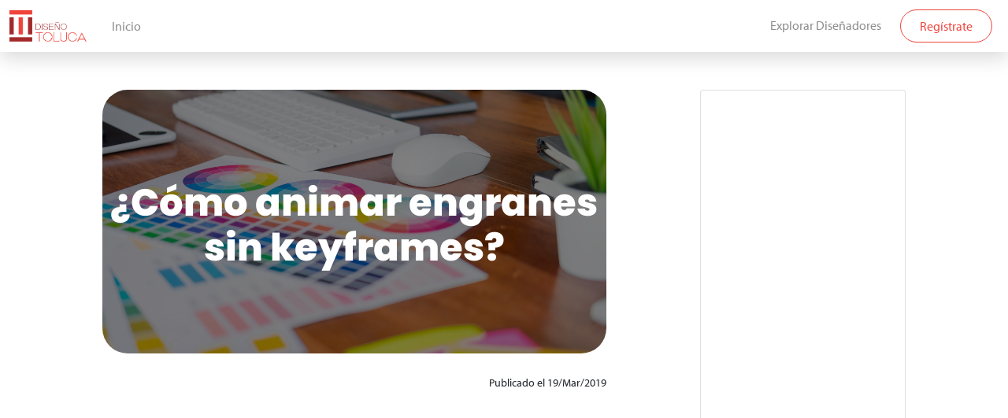

--- FILE ---
content_type: text/html; charset=UTF-8
request_url: https://blog.disenotoluca.com/como-animar-engranes-sin-keyframes/
body_size: 12764
content:
<!DOCTYPE html>
<html lang="es-MX">
<head>
    <meta charset="UTF-8">
    <meta name="viewport" content="width=device-width, initial-scale=1.0">
    <link rel="profile" href="https://gmpg.org/xfn/11">
    <meta http-equiv="X-UA-Compatible" content="ie=edge">
    <meta name="robots" content="index, follow">
    <meta name="googlebot" content="index, follow">
    <meta name="bingbot" content="index, follow">
    <meta name="resource-type" content="document" />
    <meta name="copyright" content="Copyright © 2026 Diseño Toluca">

    <!-- FAVICONS
    ================================================== -->
    <link rel="apple-touch-icon" sizes="180x180" href="https://blog.disenotoluca.com/wp-content/themes/diseno2022/favicons/apple-touch-icon.png">
    <link rel="icon" type="image/png" sizes="32x32" href="https://blog.disenotoluca.com/wp-content/themes/diseno2022/favicons/favicon-32x32.png">
    <link rel="icon" type="image/png" sizes="16x16" href="https://blog.disenotoluca.com/wp-content/themes/diseno2022/favicons/favicon-16x16.png">
    <link rel="manifest" href="https://blog.disenotoluca.com/wp-content/themes/diseno2022/favicons/site.webmanifest">
    <link rel="mask-icon" href="https://blog.disenotoluca.com/wp-content/themes/diseno2022/favicons/safari-pinned-tab.svg" color="#5bbad5">
    <meta name="msapplication-TileColor" content="#da532c">
    <meta name="theme-color" content="#ffffff">

    <!-- TAG MANAGER
    ================================================== -->
    <script>(function(w,d,s,l,i){w[l]=w[l]||[];w[l].push({'gtm.start':
    new Date().getTime(),event:'gtm.js'});var f=d.getElementsByTagName(s)[0],
    j=d.createElement(s),dl=l!='dataLayer'?'&l='+l:'';j.async=true;j.src=
    'https://www.googletagmanager.com/gtm.js?id='+i+dl;f.parentNode.insertBefore(j,f);
    })(window,document,'script','dataLayer','GTM-KCZ889H');</script>
    <script data-ad-client="ca-pub-4094375343425598" async src="https://pagead2.googlesyndication.com/pagead/js/adsbygoogle.js"></script>

    <!-- SITE TITLE
    ================================================== -->
    <title>¿Cómo animar engranes sin keyframes? - Dise&ntilde;adores de Toluca | Dise&ntilde;o Toluca | Diseño Toluca</title>

    <!-- SEO INFO
    ================================================== -->
    <meta name="description" content="">
    <meta name="keywords" content="diseño toluca">
    <meta name="author" content="Diseño Toluca">
    <link rel=“canonical” href=“https://blog.disenotoluca.com/como-animar-engranes-sin-keyframes/” />
    
    
    <meta name='robots' content='index, follow, max-image-preview:large, max-snippet:-1, max-video-preview:-1' />
	<style>img:is([sizes="auto" i], [sizes^="auto," i]) { contain-intrinsic-size: 3000px 1500px }</style>
	
	<!-- This site is optimized with the Yoast SEO plugin v19.8 - https://yoast.com/wordpress/plugins/seo/ -->
	<link rel="canonical" href="https://blog.disenotoluca.com/como-animar-engranes-sin-keyframes/" />
	<meta property="og:locale" content="es_MX" />
	<meta property="og:type" content="article" />
	<meta property="og:title" content="¿Cómo animar engranes sin keyframes? - Dise&ntilde;adores de Toluca | Dise&ntilde;o Toluca" />
	<meta property="og:description" content="1. Crear controlador Crea un null y agrega el efecto Slider control. Éste controlador definirá la velocidad final de la animación. 2. Bloquear panel de efectos De esta manera podremos editar éste efecto sin importar si seleccionamos otras capas. 3. Crear expresión de tiempo Alt + Click en el reloj de la propiedad de rotación …" />
	<meta property="og:url" content="https://blog.disenotoluca.com/como-animar-engranes-sin-keyframes/" />
	<meta property="og:site_name" content="Dise&ntilde;adores de Toluca | Dise&ntilde;o Toluca" />
	<meta property="article:published_time" content="2019-03-19T06:03:05+00:00" />
	<meta property="article:modified_time" content="2022-05-01T05:13:11+00:00" />
	<meta property="og:image" content="https://blog.disenotoluca.com/wp-content/uploads/engranes-sin-keys-thumb.jpg" />
	<meta property="og:image:width" content="500" />
	<meta property="og:image:height" content="500" />
	<meta property="og:image:type" content="image/jpeg" />
	<meta name="author" content="diseno-admin" />
	<meta name="twitter:card" content="summary_large_image" />
	<meta name="twitter:label1" content="Escrito por" />
	<meta name="twitter:data1" content="diseno-admin" />
	<meta name="twitter:label2" content="Tiempo de lectura" />
	<meta name="twitter:data2" content="1 minuto" />
	<script type="application/ld+json" class="yoast-schema-graph">{"@context":"https://schema.org","@graph":[{"@type":"WebPage","@id":"https://blog.disenotoluca.com/como-animar-engranes-sin-keyframes/","url":"https://blog.disenotoluca.com/como-animar-engranes-sin-keyframes/","name":"¿Cómo animar engranes sin keyframes? - Dise&ntilde;adores de Toluca | Dise&ntilde;o Toluca","isPartOf":{"@id":"https://blog.disenotoluca.com/#website"},"primaryImageOfPage":{"@id":"https://blog.disenotoluca.com/como-animar-engranes-sin-keyframes/#primaryimage"},"image":{"@id":"https://blog.disenotoluca.com/como-animar-engranes-sin-keyframes/#primaryimage"},"thumbnailUrl":"https://blog.disenotoluca.com/wp-content/uploads/engranes-sin-keys-thumb.jpg","datePublished":"2019-03-19T06:03:05+00:00","dateModified":"2022-05-01T05:13:11+00:00","author":{"@id":"https://blog.disenotoluca.com/#/schema/person/3e5f66c51fd6001fad356bf0318a9b02"},"breadcrumb":{"@id":"https://blog.disenotoluca.com/como-animar-engranes-sin-keyframes/#breadcrumb"},"inLanguage":"es-MX","potentialAction":[{"@type":"ReadAction","target":["https://blog.disenotoluca.com/como-animar-engranes-sin-keyframes/"]}]},{"@type":"ImageObject","inLanguage":"es-MX","@id":"https://blog.disenotoluca.com/como-animar-engranes-sin-keyframes/#primaryimage","url":"https://blog.disenotoluca.com/wp-content/uploads/engranes-sin-keys-thumb.jpg","contentUrl":"https://blog.disenotoluca.com/wp-content/uploads/engranes-sin-keys-thumb.jpg","width":500,"height":500},{"@type":"BreadcrumbList","@id":"https://blog.disenotoluca.com/como-animar-engranes-sin-keyframes/#breadcrumb","itemListElement":[{"@type":"ListItem","position":1,"name":"Home","item":"https://blog.disenotoluca.com/"},{"@type":"ListItem","position":2,"name":"¿Cómo animar engranes sin keyframes?"}]},{"@type":"WebSite","@id":"https://blog.disenotoluca.com/#website","url":"https://blog.disenotoluca.com/","name":"Dise&ntilde;adores de Toluca | Dise&ntilde;o Toluca","description":"Somos el portal de dise&ntilde;adores y creativos en distintas &aacute;reas que desean promover el gran talento que se encuentra en el Estado de M&eacute;xico.","potentialAction":[{"@type":"SearchAction","target":{"@type":"EntryPoint","urlTemplate":"https://blog.disenotoluca.com/?s={search_term_string}"},"query-input":"required name=search_term_string"}],"inLanguage":"es-MX"},{"@type":"Person","@id":"https://blog.disenotoluca.com/#/schema/person/3e5f66c51fd6001fad356bf0318a9b02","name":"diseno-admin","image":{"@type":"ImageObject","inLanguage":"es-MX","@id":"https://blog.disenotoluca.com/#/schema/person/image/","url":"https://secure.gravatar.com/avatar/0bb319caedaa45e87d4d8b7b73996f3bf580fb9c683ed488b69acdd2a8cc17a5?s=96&d=monsterid&r=g","contentUrl":"https://secure.gravatar.com/avatar/0bb319caedaa45e87d4d8b7b73996f3bf580fb9c683ed488b69acdd2a8cc17a5?s=96&d=monsterid&r=g","caption":"diseno-admin"},"url":"https://blog.disenotoluca.com/author/diseno-admin/"}]}</script>
	<!-- / Yoast SEO plugin. -->


<link rel="alternate" type="application/rss+xml" title="Dise&ntilde;adores de Toluca | Dise&ntilde;o Toluca &raquo; Feed" href="https://blog.disenotoluca.com/feed/" />
<link rel="alternate" type="application/rss+xml" title="Dise&ntilde;adores de Toluca | Dise&ntilde;o Toluca &raquo; RSS de los comentarios" href="https://blog.disenotoluca.com/comments/feed/" />
<link rel="alternate" type="application/rss+xml" title="Dise&ntilde;adores de Toluca | Dise&ntilde;o Toluca &raquo; ¿Cómo animar engranes sin keyframes? RSS de los comentarios" href="https://blog.disenotoluca.com/como-animar-engranes-sin-keyframes/feed/" />
<script type="text/javascript">
/* <![CDATA[ */
window._wpemojiSettings = {"baseUrl":"https:\/\/s.w.org\/images\/core\/emoji\/16.0.1\/72x72\/","ext":".png","svgUrl":"https:\/\/s.w.org\/images\/core\/emoji\/16.0.1\/svg\/","svgExt":".svg","source":{"concatemoji":"https:\/\/blog.disenotoluca.com\/wp-includes\/js\/wp-emoji-release.min.js?ver=6.8.3"}};
/*! This file is auto-generated */
!function(s,n){var o,i,e;function c(e){try{var t={supportTests:e,timestamp:(new Date).valueOf()};sessionStorage.setItem(o,JSON.stringify(t))}catch(e){}}function p(e,t,n){e.clearRect(0,0,e.canvas.width,e.canvas.height),e.fillText(t,0,0);var t=new Uint32Array(e.getImageData(0,0,e.canvas.width,e.canvas.height).data),a=(e.clearRect(0,0,e.canvas.width,e.canvas.height),e.fillText(n,0,0),new Uint32Array(e.getImageData(0,0,e.canvas.width,e.canvas.height).data));return t.every(function(e,t){return e===a[t]})}function u(e,t){e.clearRect(0,0,e.canvas.width,e.canvas.height),e.fillText(t,0,0);for(var n=e.getImageData(16,16,1,1),a=0;a<n.data.length;a++)if(0!==n.data[a])return!1;return!0}function f(e,t,n,a){switch(t){case"flag":return n(e,"\ud83c\udff3\ufe0f\u200d\u26a7\ufe0f","\ud83c\udff3\ufe0f\u200b\u26a7\ufe0f")?!1:!n(e,"\ud83c\udde8\ud83c\uddf6","\ud83c\udde8\u200b\ud83c\uddf6")&&!n(e,"\ud83c\udff4\udb40\udc67\udb40\udc62\udb40\udc65\udb40\udc6e\udb40\udc67\udb40\udc7f","\ud83c\udff4\u200b\udb40\udc67\u200b\udb40\udc62\u200b\udb40\udc65\u200b\udb40\udc6e\u200b\udb40\udc67\u200b\udb40\udc7f");case"emoji":return!a(e,"\ud83e\udedf")}return!1}function g(e,t,n,a){var r="undefined"!=typeof WorkerGlobalScope&&self instanceof WorkerGlobalScope?new OffscreenCanvas(300,150):s.createElement("canvas"),o=r.getContext("2d",{willReadFrequently:!0}),i=(o.textBaseline="top",o.font="600 32px Arial",{});return e.forEach(function(e){i[e]=t(o,e,n,a)}),i}function t(e){var t=s.createElement("script");t.src=e,t.defer=!0,s.head.appendChild(t)}"undefined"!=typeof Promise&&(o="wpEmojiSettingsSupports",i=["flag","emoji"],n.supports={everything:!0,everythingExceptFlag:!0},e=new Promise(function(e){s.addEventListener("DOMContentLoaded",e,{once:!0})}),new Promise(function(t){var n=function(){try{var e=JSON.parse(sessionStorage.getItem(o));if("object"==typeof e&&"number"==typeof e.timestamp&&(new Date).valueOf()<e.timestamp+604800&&"object"==typeof e.supportTests)return e.supportTests}catch(e){}return null}();if(!n){if("undefined"!=typeof Worker&&"undefined"!=typeof OffscreenCanvas&&"undefined"!=typeof URL&&URL.createObjectURL&&"undefined"!=typeof Blob)try{var e="postMessage("+g.toString()+"("+[JSON.stringify(i),f.toString(),p.toString(),u.toString()].join(",")+"));",a=new Blob([e],{type:"text/javascript"}),r=new Worker(URL.createObjectURL(a),{name:"wpTestEmojiSupports"});return void(r.onmessage=function(e){c(n=e.data),r.terminate(),t(n)})}catch(e){}c(n=g(i,f,p,u))}t(n)}).then(function(e){for(var t in e)n.supports[t]=e[t],n.supports.everything=n.supports.everything&&n.supports[t],"flag"!==t&&(n.supports.everythingExceptFlag=n.supports.everythingExceptFlag&&n.supports[t]);n.supports.everythingExceptFlag=n.supports.everythingExceptFlag&&!n.supports.flag,n.DOMReady=!1,n.readyCallback=function(){n.DOMReady=!0}}).then(function(){return e}).then(function(){var e;n.supports.everything||(n.readyCallback(),(e=n.source||{}).concatemoji?t(e.concatemoji):e.wpemoji&&e.twemoji&&(t(e.twemoji),t(e.wpemoji)))}))}((window,document),window._wpemojiSettings);
/* ]]> */
</script>
<style id='wp-emoji-styles-inline-css' type='text/css'>

	img.wp-smiley, img.emoji {
		display: inline !important;
		border: none !important;
		box-shadow: none !important;
		height: 1em !important;
		width: 1em !important;
		margin: 0 0.07em !important;
		vertical-align: -0.1em !important;
		background: none !important;
		padding: 0 !important;
	}
</style>
<link rel='stylesheet' id='wp-block-library-css' href='https://blog.disenotoluca.com/wp-includes/css/dist/block-library/style.min.css?ver=6.8.3' type='text/css' media='all' />
<style id='classic-theme-styles-inline-css' type='text/css'>
/*! This file is auto-generated */
.wp-block-button__link{color:#fff;background-color:#32373c;border-radius:9999px;box-shadow:none;text-decoration:none;padding:calc(.667em + 2px) calc(1.333em + 2px);font-size:1.125em}.wp-block-file__button{background:#32373c;color:#fff;text-decoration:none}
</style>
<style id='global-styles-inline-css' type='text/css'>
:root{--wp--preset--aspect-ratio--square: 1;--wp--preset--aspect-ratio--4-3: 4/3;--wp--preset--aspect-ratio--3-4: 3/4;--wp--preset--aspect-ratio--3-2: 3/2;--wp--preset--aspect-ratio--2-3: 2/3;--wp--preset--aspect-ratio--16-9: 16/9;--wp--preset--aspect-ratio--9-16: 9/16;--wp--preset--color--black: #000000;--wp--preset--color--cyan-bluish-gray: #abb8c3;--wp--preset--color--white: #ffffff;--wp--preset--color--pale-pink: #f78da7;--wp--preset--color--vivid-red: #cf2e2e;--wp--preset--color--luminous-vivid-orange: #ff6900;--wp--preset--color--luminous-vivid-amber: #fcb900;--wp--preset--color--light-green-cyan: #7bdcb5;--wp--preset--color--vivid-green-cyan: #00d084;--wp--preset--color--pale-cyan-blue: #8ed1fc;--wp--preset--color--vivid-cyan-blue: #0693e3;--wp--preset--color--vivid-purple: #9b51e0;--wp--preset--gradient--vivid-cyan-blue-to-vivid-purple: linear-gradient(135deg,rgba(6,147,227,1) 0%,rgb(155,81,224) 100%);--wp--preset--gradient--light-green-cyan-to-vivid-green-cyan: linear-gradient(135deg,rgb(122,220,180) 0%,rgb(0,208,130) 100%);--wp--preset--gradient--luminous-vivid-amber-to-luminous-vivid-orange: linear-gradient(135deg,rgba(252,185,0,1) 0%,rgba(255,105,0,1) 100%);--wp--preset--gradient--luminous-vivid-orange-to-vivid-red: linear-gradient(135deg,rgba(255,105,0,1) 0%,rgb(207,46,46) 100%);--wp--preset--gradient--very-light-gray-to-cyan-bluish-gray: linear-gradient(135deg,rgb(238,238,238) 0%,rgb(169,184,195) 100%);--wp--preset--gradient--cool-to-warm-spectrum: linear-gradient(135deg,rgb(74,234,220) 0%,rgb(151,120,209) 20%,rgb(207,42,186) 40%,rgb(238,44,130) 60%,rgb(251,105,98) 80%,rgb(254,248,76) 100%);--wp--preset--gradient--blush-light-purple: linear-gradient(135deg,rgb(255,206,236) 0%,rgb(152,150,240) 100%);--wp--preset--gradient--blush-bordeaux: linear-gradient(135deg,rgb(254,205,165) 0%,rgb(254,45,45) 50%,rgb(107,0,62) 100%);--wp--preset--gradient--luminous-dusk: linear-gradient(135deg,rgb(255,203,112) 0%,rgb(199,81,192) 50%,rgb(65,88,208) 100%);--wp--preset--gradient--pale-ocean: linear-gradient(135deg,rgb(255,245,203) 0%,rgb(182,227,212) 50%,rgb(51,167,181) 100%);--wp--preset--gradient--electric-grass: linear-gradient(135deg,rgb(202,248,128) 0%,rgb(113,206,126) 100%);--wp--preset--gradient--midnight: linear-gradient(135deg,rgb(2,3,129) 0%,rgb(40,116,252) 100%);--wp--preset--font-size--small: 13px;--wp--preset--font-size--medium: 20px;--wp--preset--font-size--large: 36px;--wp--preset--font-size--x-large: 42px;--wp--preset--spacing--20: 0.44rem;--wp--preset--spacing--30: 0.67rem;--wp--preset--spacing--40: 1rem;--wp--preset--spacing--50: 1.5rem;--wp--preset--spacing--60: 2.25rem;--wp--preset--spacing--70: 3.38rem;--wp--preset--spacing--80: 5.06rem;--wp--preset--shadow--natural: 6px 6px 9px rgba(0, 0, 0, 0.2);--wp--preset--shadow--deep: 12px 12px 50px rgba(0, 0, 0, 0.4);--wp--preset--shadow--sharp: 6px 6px 0px rgba(0, 0, 0, 0.2);--wp--preset--shadow--outlined: 6px 6px 0px -3px rgba(255, 255, 255, 1), 6px 6px rgba(0, 0, 0, 1);--wp--preset--shadow--crisp: 6px 6px 0px rgba(0, 0, 0, 1);}:where(.is-layout-flex){gap: 0.5em;}:where(.is-layout-grid){gap: 0.5em;}body .is-layout-flex{display: flex;}.is-layout-flex{flex-wrap: wrap;align-items: center;}.is-layout-flex > :is(*, div){margin: 0;}body .is-layout-grid{display: grid;}.is-layout-grid > :is(*, div){margin: 0;}:where(.wp-block-columns.is-layout-flex){gap: 2em;}:where(.wp-block-columns.is-layout-grid){gap: 2em;}:where(.wp-block-post-template.is-layout-flex){gap: 1.25em;}:where(.wp-block-post-template.is-layout-grid){gap: 1.25em;}.has-black-color{color: var(--wp--preset--color--black) !important;}.has-cyan-bluish-gray-color{color: var(--wp--preset--color--cyan-bluish-gray) !important;}.has-white-color{color: var(--wp--preset--color--white) !important;}.has-pale-pink-color{color: var(--wp--preset--color--pale-pink) !important;}.has-vivid-red-color{color: var(--wp--preset--color--vivid-red) !important;}.has-luminous-vivid-orange-color{color: var(--wp--preset--color--luminous-vivid-orange) !important;}.has-luminous-vivid-amber-color{color: var(--wp--preset--color--luminous-vivid-amber) !important;}.has-light-green-cyan-color{color: var(--wp--preset--color--light-green-cyan) !important;}.has-vivid-green-cyan-color{color: var(--wp--preset--color--vivid-green-cyan) !important;}.has-pale-cyan-blue-color{color: var(--wp--preset--color--pale-cyan-blue) !important;}.has-vivid-cyan-blue-color{color: var(--wp--preset--color--vivid-cyan-blue) !important;}.has-vivid-purple-color{color: var(--wp--preset--color--vivid-purple) !important;}.has-black-background-color{background-color: var(--wp--preset--color--black) !important;}.has-cyan-bluish-gray-background-color{background-color: var(--wp--preset--color--cyan-bluish-gray) !important;}.has-white-background-color{background-color: var(--wp--preset--color--white) !important;}.has-pale-pink-background-color{background-color: var(--wp--preset--color--pale-pink) !important;}.has-vivid-red-background-color{background-color: var(--wp--preset--color--vivid-red) !important;}.has-luminous-vivid-orange-background-color{background-color: var(--wp--preset--color--luminous-vivid-orange) !important;}.has-luminous-vivid-amber-background-color{background-color: var(--wp--preset--color--luminous-vivid-amber) !important;}.has-light-green-cyan-background-color{background-color: var(--wp--preset--color--light-green-cyan) !important;}.has-vivid-green-cyan-background-color{background-color: var(--wp--preset--color--vivid-green-cyan) !important;}.has-pale-cyan-blue-background-color{background-color: var(--wp--preset--color--pale-cyan-blue) !important;}.has-vivid-cyan-blue-background-color{background-color: var(--wp--preset--color--vivid-cyan-blue) !important;}.has-vivid-purple-background-color{background-color: var(--wp--preset--color--vivid-purple) !important;}.has-black-border-color{border-color: var(--wp--preset--color--black) !important;}.has-cyan-bluish-gray-border-color{border-color: var(--wp--preset--color--cyan-bluish-gray) !important;}.has-white-border-color{border-color: var(--wp--preset--color--white) !important;}.has-pale-pink-border-color{border-color: var(--wp--preset--color--pale-pink) !important;}.has-vivid-red-border-color{border-color: var(--wp--preset--color--vivid-red) !important;}.has-luminous-vivid-orange-border-color{border-color: var(--wp--preset--color--luminous-vivid-orange) !important;}.has-luminous-vivid-amber-border-color{border-color: var(--wp--preset--color--luminous-vivid-amber) !important;}.has-light-green-cyan-border-color{border-color: var(--wp--preset--color--light-green-cyan) !important;}.has-vivid-green-cyan-border-color{border-color: var(--wp--preset--color--vivid-green-cyan) !important;}.has-pale-cyan-blue-border-color{border-color: var(--wp--preset--color--pale-cyan-blue) !important;}.has-vivid-cyan-blue-border-color{border-color: var(--wp--preset--color--vivid-cyan-blue) !important;}.has-vivid-purple-border-color{border-color: var(--wp--preset--color--vivid-purple) !important;}.has-vivid-cyan-blue-to-vivid-purple-gradient-background{background: var(--wp--preset--gradient--vivid-cyan-blue-to-vivid-purple) !important;}.has-light-green-cyan-to-vivid-green-cyan-gradient-background{background: var(--wp--preset--gradient--light-green-cyan-to-vivid-green-cyan) !important;}.has-luminous-vivid-amber-to-luminous-vivid-orange-gradient-background{background: var(--wp--preset--gradient--luminous-vivid-amber-to-luminous-vivid-orange) !important;}.has-luminous-vivid-orange-to-vivid-red-gradient-background{background: var(--wp--preset--gradient--luminous-vivid-orange-to-vivid-red) !important;}.has-very-light-gray-to-cyan-bluish-gray-gradient-background{background: var(--wp--preset--gradient--very-light-gray-to-cyan-bluish-gray) !important;}.has-cool-to-warm-spectrum-gradient-background{background: var(--wp--preset--gradient--cool-to-warm-spectrum) !important;}.has-blush-light-purple-gradient-background{background: var(--wp--preset--gradient--blush-light-purple) !important;}.has-blush-bordeaux-gradient-background{background: var(--wp--preset--gradient--blush-bordeaux) !important;}.has-luminous-dusk-gradient-background{background: var(--wp--preset--gradient--luminous-dusk) !important;}.has-pale-ocean-gradient-background{background: var(--wp--preset--gradient--pale-ocean) !important;}.has-electric-grass-gradient-background{background: var(--wp--preset--gradient--electric-grass) !important;}.has-midnight-gradient-background{background: var(--wp--preset--gradient--midnight) !important;}.has-small-font-size{font-size: var(--wp--preset--font-size--small) !important;}.has-medium-font-size{font-size: var(--wp--preset--font-size--medium) !important;}.has-large-font-size{font-size: var(--wp--preset--font-size--large) !important;}.has-x-large-font-size{font-size: var(--wp--preset--font-size--x-large) !important;}
:where(.wp-block-post-template.is-layout-flex){gap: 1.25em;}:where(.wp-block-post-template.is-layout-grid){gap: 1.25em;}
:where(.wp-block-columns.is-layout-flex){gap: 2em;}:where(.wp-block-columns.is-layout-grid){gap: 2em;}
:root :where(.wp-block-pullquote){font-size: 1.5em;line-height: 1.6;}
</style>
<link rel='stylesheet' id='disenoToluca-style-css' href='https://blog.disenotoluca.com/wp-content/themes/diseno2022/style.css?ver=6.8.3' type='text/css' media='all' />
<link rel='stylesheet' id='slb_core-css' href='https://blog.disenotoluca.com/wp-content/plugins/simple-lightbox/client/css/app.css?ver=2.9.3' type='text/css' media='all' />
<script type="text/javascript" src="https://blog.disenotoluca.com/wp-content/themes/diseno2022/node_modules/jquery/dist/jquery-3.6.0.min.js?ver=6.8.3" id="disenoToluca-jquery-js"></script>
<script type="text/javascript" src="https://blog.disenotoluca.com/wp-content/themes/diseno2022/disenoToluca.js?ver=1" id="disenoToluca-scripts-js"></script>
<script type="text/javascript" src="https://blog.disenotoluca.com/wp-content/themes/diseno2022/node_modules/bootstrap-5.1.0/dist/js/bootstrap.bundle.min.js?ver=1" id="disenoToluca-bootstrap-js"></script>
<link rel="https://api.w.org/" href="https://blog.disenotoluca.com/wp-json/" /><link rel="alternate" title="JSON" type="application/json" href="https://blog.disenotoluca.com/wp-json/wp/v2/posts/335" /><link rel="EditURI" type="application/rsd+xml" title="RSD" href="https://blog.disenotoluca.com/xmlrpc.php?rsd" />
<meta name="generator" content="WordPress 6.8.3" />
<link rel='shortlink' href='https://blog.disenotoluca.com/?p=335' />
<link rel="alternate" title="oEmbed (JSON)" type="application/json+oembed" href="https://blog.disenotoluca.com/wp-json/oembed/1.0/embed?url=https%3A%2F%2Fblog.disenotoluca.com%2Fcomo-animar-engranes-sin-keyframes%2F" />
<link rel="alternate" title="oEmbed (XML)" type="text/xml+oembed" href="https://blog.disenotoluca.com/wp-json/oembed/1.0/embed?url=https%3A%2F%2Fblog.disenotoluca.com%2Fcomo-animar-engranes-sin-keyframes%2F&#038;format=xml" />
<script type="text/javascript">var ajaxurl = "https://blog.disenotoluca.com/wp-admin/admin-ajax.php";</script><link rel="icon" href="https://blog.disenotoluca.com/wp-content/uploads/diseno-toluca-profile-150x150.jpg" sizes="32x32" />
<link rel="icon" href="https://blog.disenotoluca.com/wp-content/uploads/diseno-toluca-profile-300x300.jpg" sizes="192x192" />
<link rel="apple-touch-icon" href="https://blog.disenotoluca.com/wp-content/uploads/diseno-toluca-profile-300x300.jpg" />
<meta name="msapplication-TileImage" content="https://blog.disenotoluca.com/wp-content/uploads/diseno-toluca-profile-300x300.jpg" />

<!-- START - Open Graph and Twitter Card Tags 3.3.0 -->
 <!-- Facebook Open Graph -->
  <meta property="og:locale" content="es_MX"/>
  <meta property="og:site_name" content="Dise&ntilde;adores de Toluca | Dise&ntilde;o Toluca"/>
  <meta property="og:title" content="¿Cómo animar engranes sin keyframes? - Dise&ntilde;adores de Toluca | Dise&ntilde;o Toluca"/>
  <meta property="og:url" content="https://blog.disenotoluca.com/como-animar-engranes-sin-keyframes/"/>
  <meta property="og:type" content="article"/>
  <meta property="og:description" content="https://www.youtube.com/watch?v=Vzoj3gGGcLA 1. Crear controlador Crea un null y agrega el efecto Slider control. Éste controlador definirá la velocidad final de la animación. 2. Bloquear panel de efectos De esta manera podremos editar éste efecto sin importar si seleccionamos otras capa"/>
  <meta property="og:image" content="https://blog.disenotoluca.com/wp-content/uploads/engranes-sin-keys-thumb.jpg"/>
  <meta property="og:image:url" content="https://blog.disenotoluca.com/wp-content/uploads/engranes-sin-keys-thumb.jpg"/>
  <meta property="og:image:secure_url" content="https://blog.disenotoluca.com/wp-content/uploads/engranes-sin-keys-thumb.jpg"/>
  <meta property="article:published_time" content="2019-03-19T12:03:05-06:00"/>
  <meta property="article:modified_time" content="2022-05-01T00:13:11-05:00" />
  <meta property="og:updated_time" content="2022-05-01T00:13:11-05:00" />
  <meta property="article:section" content="Animación y Video"/>
 <!-- Google+ / Schema.org -->
  <meta itemprop="name" content="¿Cómo animar engranes sin keyframes? - Dise&ntilde;adores de Toluca | Dise&ntilde;o Toluca"/>
  <meta itemprop="headline" content="¿Cómo animar engranes sin keyframes? - Dise&ntilde;adores de Toluca | Dise&ntilde;o Toluca"/>
  <meta itemprop="description" content="https://www.youtube.com/watch?v=Vzoj3gGGcLA 1. Crear controlador Crea un null y agrega el efecto Slider control. Éste controlador definirá la velocidad final de la animación. 2. Bloquear panel de efectos De esta manera podremos editar éste efecto sin importar si seleccionamos otras capa"/>
  <meta itemprop="image" content="https://blog.disenotoluca.com/wp-content/uploads/engranes-sin-keys-thumb.jpg"/>
  <meta itemprop="datePublished" content="2019-03-19"/>
  <meta itemprop="dateModified" content="2022-05-01T00:13:11-05:00" />
  <meta itemprop="author" content="diseno-admin"/>
  <!--<meta itemprop="publisher" content="Dise&ntilde;adores de Toluca | Dise&ntilde;o Toluca"/>--> <!-- To solve: The attribute publisher.itemtype has an invalid value -->
 <!-- Twitter Cards -->
  <meta name="twitter:title" content="¿Cómo animar engranes sin keyframes? - Dise&ntilde;adores de Toluca | Dise&ntilde;o Toluca"/>
  <meta name="twitter:url" content="https://blog.disenotoluca.com/como-animar-engranes-sin-keyframes/"/>
  <meta name="twitter:description" content="https://www.youtube.com/watch?v=Vzoj3gGGcLA 1. Crear controlador Crea un null y agrega el efecto Slider control. Éste controlador definirá la velocidad final de la animación. 2. Bloquear panel de efectos De esta manera podremos editar éste efecto sin importar si seleccionamos otras capa"/>
  <meta name="twitter:image" content="https://blog.disenotoluca.com/wp-content/uploads/engranes-sin-keys-thumb.jpg"/>
  <meta name="twitter:card" content="summary_large_image"/>
 <!-- SEO -->
 <!-- Misc. tags -->
 <!-- is_singular | yoast_seo -->
<!-- END - Open Graph and Twitter Card Tags 3.3.0 -->
	
</head>
<body class="wp-singular post-template-default single single-post postid-335 single-format-standard wp-embed-responsive wp-theme-diseno2022">
<noscript><iframe src="https://www.googletagmanager.com/ns.html?id=GTM-KCZ889H" height="0" width="0" style="display:none;visibility:hidden"></iframe></noscript>

<!-- NAVBAR
================================================== -->
<nav class="navbar navbar-expand-lg navbar-light bg-light">
    <div class="container-fluid">
    <a class="navbar-brand" href="https://blog.disenotoluca.com" title="diseno-toluca">
        <img src="https://blog.disenotoluca.com/wp-content/uploads/diseno-toluca-logo_l2cnyJpbd.png" alt="diseno-toluca-logo" class="img fluid">
    </a>
    <button class="navbar-toggler" type="button" data-bs-toggle="collapse" data-bs-target="#navbarSupportedContent" aria-controls="navbarSupportedContent" aria-expanded="false" aria-label="Toggle navigation">
        <span class="navbar-toggler-icon"></span>
    </button>
    <div class="collapse navbar-collapse" id="navbarSupportedContent">
        <ul class="navbar-nav me-auto mb-2 mb-lg-0">
            <li class="nav-item">
                <a class="nav-link" aria-current="page" href="https://blog.disenotoluca.com">Inicio</a>
            </li>
            <!-- <li class="nav-item">
                <a class="nav-link" href="#">Link</a>
            </li> -->
            <!-- <li class="nav-item dropdown">
                <a class="nav-link dropdown-toggle" href="#" id="navbarDropdown" role="button" data-bs-toggle="dropdown" aria-expanded="false">
                Categorías
                </a>
                <ul class="dropdown-menu" aria-labelledby="navbarDropdown">
                <li><a class="dropdown-item" href="#">Action</a></li>
                <li><a class="dropdown-item" href="#">Another action</a></li>
                <li><hr class="dropdown-divider"></li>
                <li><a class="dropdown-item" href="#">Something else here</a></li>
                </ul>
            </li> -->
        </ul>
        
        
        
        <ul class="navbar-nav ms-auto mb-2 mb-lg-0">
            <li class="nav-item">
                <a class="nav-link" aria-current="page" href="#">Explorar Diseñadores</a>
            </li>
            <li class="nav-item">
                <a class="nav-link btn-link px-4" aria-current="page" href="#">Regístrate</a>
            </li>
        </ul>
    
        
        <!-- <form class="d-flex">
        <input class="form-control me-2" type="search" placeholder="Search" aria-label="Search">
        <button class="btn btn-outline-success" type="submit">Search</button>
        </form> -->
    </div>
    </div>
</nav>


<main>
<article>
<!-- BLOG ARTICLE
================================================== -->
<section class="my-5 pb-3 blog-article">
    <div class="container mb-5">
        <div class="row justify-content-around">
            <div class="col-12 col-md-8 col-lg-7">
                <header class="px-3 px-md-0">
    <!-- <img src="https://blog.disenotoluca.com/wp-content/uploads/engranes-sin-keys-thumb.jpg" alt="¿Cómo animar engranes sin keyframes?" class="img-fluid w-100"> -->
    <img src="https://blog.disenotoluca.com/wp-content/uploads/diseno-toluca-cover_g-UMGZ811.jpg" alt="blog-diseño-grafico" class="img-fluid w-100">
    <h1>¿Cómo animar engranes sin keyframes?</h1>
    <p class="text-end mt-4"><small>Publicado el 19/Mar/2019</small></p>
</header>

<div class="row mb-5">
    <div class="col">
        <script async src="https://pagead2.googlesyndication.com/pagead/js/adsbygoogle.js?client=ca-pub-4094375343425598" crossorigin="anonymous"></script>
        <!-- DT - Top Banner -->
        <ins class="adsbygoogle"
            style="display:block"
            data-ad-client="ca-pub-4094375343425598"
            data-ad-slot="4384915024"
            data-ad-format="auto"
            data-full-width-responsive="true"></ins>
        <script>
            (adsbygoogle = window.adsbygoogle || []).push({});
        </script>
    </div>
</div>
                
<figure class="wp-block-embed is-type-video is-provider-youtube wp-block-embed-youtube wp-embed-aspect-16-9 wp-has-aspect-ratio"><div class="wp-block-embed__wrapper">
<iframe title="¿Cómo animar engranes sin keyframes? | After Effects" width="1140" height="641" src="https://www.youtube.com/embed/Vzoj3gGGcLA?feature=oembed" frameborder="0" allow="accelerometer; autoplay; clipboard-write; encrypted-media; gyroscope; picture-in-picture" allowfullscreen></iframe>
</div></figure>



<h5 class="orange-text">1. Crear controlador</h5>



<p>Crea un null y agrega el efecto <strong>Slider control.</strong> Éste controlador definirá la velocidad final de la animación.</p>



<h5 class="orange-text">2. Bloquear panel de efectos</h5>



<p>De esta manera podremos editar éste efecto sin importar si seleccionamos otras capas.</p>



<h5 class="orange-text">3. Crear expresión de tiempo</h5>



<p><strong>Alt + Click</strong> en el reloj de la propiedad de rotación para crear una expresión. Después escribimos <strong>time*</strong> y vinculamos el valor de esta expresión con el controlador que habíamos creado previamente.</p>



<h5 class="orange-text">4. Vincular rotación entre engranes</h5>



<p>Vinculamos la rotación del segundo engrane con el primero. Nos aseguramos de escribir al final de la expresión <strong>*-1</strong> para obtener la rotación en dirección contraria.</p>



<h5 class="orange-text">5. Agregar diferencia de rotación</h5>



<p>Colocamos toda la expresión dentro de paréntesis y colocamos al final el valor inicial de la rotación del segundo engrane. En éste caso es <strong>-20.</strong></p>



<h5 class="orange-text">6. Ajustar velocidad</h5>



<p>Modificamos el valor de nuestro controlador para definir la velocidad de nuestros engranes. Entre más grande sea éste número, más rápido girarán los engranes.</p>

                <div class="row">
                    <div class="col">
                        <script async src="https://pagead2.googlesyndication.com/pagead/js/adsbygoogle.js?client=ca-pub-4094375343425598" crossorigin="anonymous"></script>
                        <!-- DT - After content -->
                        <ins class="adsbygoogle"
                            style="display:block"
                            data-ad-client="ca-pub-4094375343425598"
                            data-ad-slot="9507225672"
                            data-ad-format="auto"
                            data-full-width-responsive="true"></ins>
                        <script>
                            (adsbygoogle = window.adsbygoogle || []).push({});
                        </script>
                    </div>
                </div>
            </div>

            <div class="col-12 col-md-3">
                <!-- SIDEBAR
                ================================================== -->
                
<aside class="mt-5 mt-md-0 sticky-top">

    <div id="block-8" class="card sidebar mb-5 widgetSidebar widget_block"><div class="card-body">
<div class="wp-block-group"><div class="wp-block-group__inner-container is-layout-flow wp-block-group-is-layout-flow">
<script async src="https://pagead2.googlesyndication.com/pagead/js/adsbygoogle.js?client=ca-pub-4094375343425598"
     crossorigin="anonymous"></script>
<!-- DT - Sidebar 1 -->
<ins class="adsbygoogle"
     style="display:block"
     data-ad-client="ca-pub-4094375343425598"
     data-ad-slot="2011879038"
     data-ad-format="auto"
     data-full-width-responsive="true"></ins>
<script>
     (adsbygoogle = window.adsbygoogle || []).push({});
</script>
</div></div>
</div></div><div id="block-7" class="card sidebar mb-5 widgetSidebar widget_block"><div class="card-body">
<div class="wp-block-group"><div class="wp-block-group__inner-container is-layout-flow wp-block-group-is-layout-flow">
<h6 class="wp-block-heading">Suscríbete a nuestro canal de YouTube</h6>



<p><script src="https://apis.google.com/js/platform.js"></script></p>
<div class="g-ytsubscribe" data-channelid="UCfVUuC3VTLYrWgVowyEbgAQ" data-layout="full" data-count="default"></div>
</div></div>
</div></div><div id="block-4" class="card sidebar mb-5 widgetSidebar widget_block"><div class="card-body">
<div class="wp-block-group"><div class="wp-block-group__inner-container is-layout-flow wp-block-group-is-layout-flow">
<h6 class="wp-block-heading">Artículos Recientes</h6>


<ul class="wp-block-latest-posts__list wp-block-latest-posts"><li><div class="wp-block-latest-posts__featured-image alignleft"><a href="https://blog.disenotoluca.com/importar-vectores-desde-illustrator-a-after-effects/" aria-label="Importar vectores desde Illustrator a After Effects"><img decoding="async" width="150" height="150" src="https://blog.disenotoluca.com/wp-content/uploads/studio-e18251662866ef91600b45a48b93358b-u8ywqbd9-150x150.jpg" class="attachment-thumbnail size-thumbnail wp-post-image" alt="importar-vectores-illustrator-a-after-effects" style="max-width:75px;max-height:75px;" srcset="https://blog.disenotoluca.com/wp-content/uploads/studio-e18251662866ef91600b45a48b93358b-u8ywqbd9-150x150.jpg 150w, https://blog.disenotoluca.com/wp-content/uploads/studio-e18251662866ef91600b45a48b93358b-u8ywqbd9-300x300.jpg 300w, https://blog.disenotoluca.com/wp-content/uploads/studio-e18251662866ef91600b45a48b93358b-u8ywqbd9-1024x1024.jpg 1024w, https://blog.disenotoluca.com/wp-content/uploads/studio-e18251662866ef91600b45a48b93358b-u8ywqbd9-768x768.jpg 768w, https://blog.disenotoluca.com/wp-content/uploads/studio-e18251662866ef91600b45a48b93358b-u8ywqbd9.jpg 1200w" sizes="(max-width: 150px) 100vw, 150px" /></a></div><a class="wp-block-latest-posts__post-title" href="https://blog.disenotoluca.com/importar-vectores-desde-illustrator-a-after-effects/">Importar vectores desde Illustrator a After Effects</a></li>
<li><div class="wp-block-latest-posts__featured-image alignleft"><a href="https://blog.disenotoluca.com/comando-repetir-accion-truco-de-illustrator/" aria-label="Comando Repetir Acción | Truco de Illustrator"><img decoding="async" width="150" height="150" src="https://blog.disenotoluca.com/wp-content/uploads/repetir-accion-instagram-150x150.jpg" class="attachment-thumbnail size-thumbnail wp-post-image" alt="repetir-accion-illustrator" style="max-width:75px;max-height:75px;" srcset="https://blog.disenotoluca.com/wp-content/uploads/repetir-accion-instagram-150x150.jpg 150w, https://blog.disenotoluca.com/wp-content/uploads/repetir-accion-instagram-300x300.jpg 300w, https://blog.disenotoluca.com/wp-content/uploads/repetir-accion-instagram-1024x1024.jpg 1024w, https://blog.disenotoluca.com/wp-content/uploads/repetir-accion-instagram-768x768.jpg 768w, https://blog.disenotoluca.com/wp-content/uploads/repetir-accion-instagram.jpg 1200w" sizes="(max-width: 150px) 100vw, 150px" /></a></div><a class="wp-block-latest-posts__post-title" href="https://blog.disenotoluca.com/comando-repetir-accion-truco-de-illustrator/">Comando Repetir Acción | Truco de Illustrator</a></li>
<li><div class="wp-block-latest-posts__featured-image alignleft"><a href="https://blog.disenotoluca.com/como-poner-texto-en-un-circulo-en-illustrator/" aria-label="Cómo poner texto en un círculo en Illustrator"><img loading="lazy" decoding="async" width="150" height="150" src="https://blog.disenotoluca.com/wp-content/uploads/texto-circulo-ai-instagram-150x150.jpg" class="attachment-thumbnail size-thumbnail wp-post-image" alt="poner-texto-en-circulo" style="max-width:75px;max-height:75px;" srcset="https://blog.disenotoluca.com/wp-content/uploads/texto-circulo-ai-instagram-150x150.jpg 150w, https://blog.disenotoluca.com/wp-content/uploads/texto-circulo-ai-instagram-300x300.jpg 300w, https://blog.disenotoluca.com/wp-content/uploads/texto-circulo-ai-instagram-1024x1024.jpg 1024w, https://blog.disenotoluca.com/wp-content/uploads/texto-circulo-ai-instagram-768x768.jpg 768w, https://blog.disenotoluca.com/wp-content/uploads/texto-circulo-ai-instagram.jpg 1200w" sizes="auto, (max-width: 150px) 100vw, 150px" /></a></div><a class="wp-block-latest-posts__post-title" href="https://blog.disenotoluca.com/como-poner-texto-en-un-circulo-en-illustrator/">Cómo poner texto en un círculo en Illustrator</a></li>
<li><div class="wp-block-latest-posts__featured-image alignleft"><a href="https://blog.disenotoluca.com/exportar-gifs-en-after-effects-con-fondo-transparente/" aria-label="Exportar GIFs en After Effects con fondo transparente"><img loading="lazy" decoding="async" width="150" height="150" src="https://blog.disenotoluca.com/wp-content/uploads/gif-ae-instagram-150x150.jpeg" class="attachment-thumbnail size-thumbnail wp-post-image" alt="exportar-gif-after-effects" style="max-width:75px;max-height:75px;" srcset="https://blog.disenotoluca.com/wp-content/uploads/gif-ae-instagram-150x150.jpeg 150w, https://blog.disenotoluca.com/wp-content/uploads/gif-ae-instagram-300x300.jpeg 300w, https://blog.disenotoluca.com/wp-content/uploads/gif-ae-instagram-1024x1024.jpeg 1024w, https://blog.disenotoluca.com/wp-content/uploads/gif-ae-instagram-768x768.jpeg 768w, https://blog.disenotoluca.com/wp-content/uploads/gif-ae-instagram.jpeg 1200w" sizes="auto, (max-width: 150px) 100vw, 150px" /></a></div><a class="wp-block-latest-posts__post-title" href="https://blog.disenotoluca.com/exportar-gifs-en-after-effects-con-fondo-transparente/">Exportar GIFs en After Effects con fondo transparente</a></li>
</ul></div></div>
</div></div><div id="block-5" class="card sidebar mb-5 widgetSidebar widget_block"><div class="card-body">
<div class="wp-block-group"><div class="wp-block-group__inner-container is-layout-flow wp-block-group-is-layout-flow">
<h6 class="wp-block-heading">Tutoriales por Categorías</h6>


<ul class="wp-block-categories-list wp-block-categories">	<li class="cat-item cat-item-2"><a href="https://blog.disenotoluca.com/categoria/animacion-video/">Animación y Video</a> (6)
</li>
	<li class="cat-item cat-item-24"><a href="https://blog.disenotoluca.com/categoria/desarrollo-de-marca/">Desarrollo de marca</a> (6)
</li>
	<li class="cat-item cat-item-4"><a href="https://blog.disenotoluca.com/categoria/diseno-editorial/">Diseño Editorial</a> (1)
</li>
	<li class="cat-item cat-item-5"><a href="https://blog.disenotoluca.com/categoria/diseno-web/">Diseño Web</a> (1)
</li>
	<li class="cat-item cat-item-6"><a href="https://blog.disenotoluca.com/categoria/fotografia/">Fotografía</a> (5)
</li>
	<li class="cat-item cat-item-7"><a href="https://blog.disenotoluca.com/categoria/identidad-corporativa/">Identidad Corporativa</a> (6)
</li>
	<li class="cat-item cat-item-8"><a href="https://blog.disenotoluca.com/categoria/ilustracion/">Ilustración</a> (10)
</li>
	<li class="cat-item cat-item-9"><a href="https://blog.disenotoluca.com/categoria/impresion/">Impresión</a> (2)
</li>
	<li class="cat-item cat-item-23"><a href="https://blog.disenotoluca.com/categoria/redes-sociales/">Redes Sociales</a> (3)
</li>
</ul></div></div>
</div></div><div id="block-6" class="card sidebar mb-5 widgetSidebar widget_block"><div class="card-body">
<div class="wp-block-group"><div class="wp-block-group__inner-container is-layout-flow wp-block-group-is-layout-flow">
<h6 class="wp-block-heading">Tutoriales por Programas</h6>


<p class="wp-block-tag-cloud"><a href="https://blog.disenotoluca.com/programas/adobe-color/" class="tag-cloud-link tag-link-15 tag-link-position-1" style="font-size: 8pt;" aria-label="Adobe Color (1 elemento)">Adobe Color</a>
<a href="https://blog.disenotoluca.com/programas/after-effects/" class="tag-cloud-link tag-link-14 tag-link-position-2" style="font-size: 15.636363636364pt;" aria-label="After Effects (5 elementos)">After Effects</a>
<a href="https://blog.disenotoluca.com/programas/illustrator/" class="tag-cloud-link tag-link-20 tag-link-position-3" style="font-size: 22pt;" aria-label="Illustrator (14 elementos)">Illustrator</a>
<a href="https://blog.disenotoluca.com/programas/lightroom/" class="tag-cloud-link tag-link-26 tag-link-position-4" style="font-size: 10.863636363636pt;" aria-label="lightroom (2 elementos)">lightroom</a>
<a href="https://blog.disenotoluca.com/programas/photoshop/" class="tag-cloud-link tag-link-17 tag-link-position-5" style="font-size: 18.340909090909pt;" aria-label="Photoshop (8 elementos)">Photoshop</a>
<a href="https://blog.disenotoluca.com/programas/premiere/" class="tag-cloud-link tag-link-27 tag-link-position-6" style="font-size: 8pt;" aria-label="Premiere (1 elemento)">Premiere</a>
<a href="https://blog.disenotoluca.com/programas/visual-studio/" class="tag-cloud-link tag-link-22 tag-link-position-7" style="font-size: 8pt;" aria-label="Visual Studio (1 elemento)">Visual Studio</a></p></div></div>
</div></div><div id="block-9" class="card sidebar mb-5 widgetSidebar widget_block"><div class="card-body">
<div class="wp-block-group"><div class="wp-block-group__inner-container is-layout-flow wp-block-group-is-layout-flow">
<script async src="https://pagead2.googlesyndication.com/pagead/js/adsbygoogle.js?client=ca-pub-4094375343425598"
     crossorigin="anonymous"></script>
<!-- DT - Sidebar 2 -->
<ins class="adsbygoogle"
     style="display:block"
     data-ad-client="ca-pub-4094375343425598"
     data-ad-slot="8843034789"
     data-ad-format="auto"
     data-full-width-responsive="true"></ins>
<script>
     (adsbygoogle = window.adsbygoogle || []).push({});
</script>
</div></div>
</div></div> 

<!-- <div class="card sidebar mb-5">
    <div class="card-body">
        <p class="mt-3 mb-2">
            <span class="orange-dark-text">Categorías:</span><br>
            <i class="fas fa-list-ul mr-1"></i> <a href="https://blog.disenotoluca.com/categoria/animacion-video/" rel="category tag">Animación y Video</a>        </p>

        <p class="mt-3 mb-2">
            <span class="orange-dark-text">Programas utilizados:</span><br>
            <i class="fas fa-desktop mr-1"></i> <a href="https://blog.disenotoluca.com/programas/after-effects/" rel="tag">After Effects</a>        </p>
        
                    <p class="mb-2">
                <span class="orange-dark-text">Plugins:</span><br>
                <i class="fas fa-plug mr-1"></i>
                <a href="https://www.videocopilot.net/tutorials/fx_console_plugin/" target="_blank">Video Copilot FX Console</a>
            </p>
        
                    <p class="mb-2">
                <span class="orange-dark-text">Archivos descargables:</span><br>
                <i class="far fa-file-archive mr-1"></i>
                            </p>
            </div>
</div>

<div class="card sidebar mb-5">
    <div class="card-body">
        <h6 class="card-title orange-text">Cursos y Talleres</h6>
                            <p>Sorry, no posts matched your criteria.</p>
                    </div>
</div> -->

<!-- DT - Sidebar 2 -->
<!-- <div class="card sidebar mb-5">
    <div class="card-body">
        <script async src="https://pagead2.googlesyndication.com/pagead/js/adsbygoogle.js"></script>
        <ins class="adsbygoogle"
            style="display:block"
            data-ad-client="ca-pub-4094375343425598"
            data-ad-slot="8843034789"
            data-ad-format="auto"
            data-full-width-responsive="true"></ins>
        <script>
            (adsbygoogle = window.adsbygoogle || []).push({});
        </script>
    </div>
</div> -->
    
<!-- <div class="card sidebar">
    <div class="card-body">
        <h6 class="card-title orange-text">Síguenos</h6>
        <a href="https://facebook.com/disenotoluca" target="_blank" rel="alternate" title="diseño-toluca-facebook" class="no-deco">
            <span class="fa-stack fa-2x">
                <i class="fas fa-circle fa-stack-2x"></i>
                <i class="fab fa-facebook-f fa-stack-1x fa-inverse"></i>	
            </span>
        </a>

        <a href="https://twitter.com/disenotoluca" target="_blank" rel="alternate" title="diseño-toluca-twitter" class="no-deco">
            <span class="fa-stack fa-2x">
                <i class="fas fa-circle fa-stack-2x"></i>
                <i class="fab fa-twitter fa-stack-1x fa-inverse"></i>	
            </span>
        </a>

        <a href="https://instagram.com/disenotoluca" target="_blank" rel="alternate" title="diseño-toluca-instagram" class="no-deco">
            <span class="fa-stack fa-2x">
                <i class="fas fa-circle fa-stack-2x"></i>
                <i class="fab fa-instagram fa-stack-1x fa-inverse"></i>	
            </span>
        </a>

        <a href="https://www.youtube.com/channel/UCfVUuC3VTLYrWgVowyEbgAQ?sub_confirmation=1" target="_blank" rel="alternate" title="diseño-toluca-youtube" class="no-deco">
            <span class="fa-stack fa-2x">
                <i class="fas fa-circle fa-stack-2x"></i>
                <i class="fab fa-youtube fa-stack-1x fa-inverse"></i>	
            </span>
        </a>

        <a href="https://linkedin.com/company/disenotoluca" target="_blank" rel="alternate" title="diseño-toluca-linked-in" class="no-deco">
            <span class="fa-stack fa-2x">
                <i class="fas fa-circle fa-stack-2x"></i>
                <i class="fab fa-linkedin fa-stack-1x fa-inverse"></i>	
            </span>
        </a>
    </div>
</div> -->
</aside>            </div>
        </div>
    </div>
</section>


<!-- RELATED ARTICLES -->

<section class="related-articles pb-5">
    <div class="container">
        <div class="row text-center mb-4">
            <h4 class="orange-text">Artículos Relacionados</h4>
        </div>

        <div class="row row-cols-1 row-cols-md-2 row-cols-lg-4 g-3">
            
                <div class="col">
                    <div class="card">
                        <a href="https://blog.disenotoluca.com/exportar-videos-con-fondo-transparente-en-after-effects/" title="Exportar videos con fondo transparente en After Effects">
                            <img width="1080" height="1080" src="https://blog.disenotoluca.com/wp-content/uploads/square-thumb.jpg" class="card-img-top w-100 img-fluid wp-post-image" alt="exportar-videos-fondo-transparente" decoding="async" loading="lazy" srcset="https://blog.disenotoluca.com/wp-content/uploads/square-thumb.jpg 1080w, https://blog.disenotoluca.com/wp-content/uploads/square-thumb-150x150.jpg 150w, https://blog.disenotoluca.com/wp-content/uploads/square-thumb-300x300.jpg 300w, https://blog.disenotoluca.com/wp-content/uploads/square-thumb-768x768.jpg 768w, https://blog.disenotoluca.com/wp-content/uploads/square-thumb-1024x1024.jpg 1024w" sizes="auto, (max-width: 1080px) 100vw, 1080px" />                        </a>
                    </div>
                </div>

            
                <div class="col">
                    <div class="card">
                        <a href="https://blog.disenotoluca.com/exportar-gifs-en-after-effects-con-fondo-transparente/" title="Exportar GIFs en After Effects con fondo transparente">
                            <img width="1200" height="1200" src="https://blog.disenotoluca.com/wp-content/uploads/gif-ae-instagram.jpeg" class="card-img-top w-100 img-fluid wp-post-image" alt="exportar-gif-after-effects" decoding="async" loading="lazy" srcset="https://blog.disenotoluca.com/wp-content/uploads/gif-ae-instagram.jpeg 1200w, https://blog.disenotoluca.com/wp-content/uploads/gif-ae-instagram-300x300.jpeg 300w, https://blog.disenotoluca.com/wp-content/uploads/gif-ae-instagram-1024x1024.jpeg 1024w, https://blog.disenotoluca.com/wp-content/uploads/gif-ae-instagram-150x150.jpeg 150w, https://blog.disenotoluca.com/wp-content/uploads/gif-ae-instagram-768x768.jpeg 768w" sizes="auto, (max-width: 1200px) 100vw, 1200px" />                        </a>
                    </div>
                </div>

            
                <div class="col">
                    <div class="card">
                        <a href="https://blog.disenotoluca.com/importar-vectores-desde-illustrator-a-after-effects/" title="Importar vectores desde Illustrator a After Effects">
                            <img width="1200" height="1200" src="https://blog.disenotoluca.com/wp-content/uploads/studio-e18251662866ef91600b45a48b93358b-u8ywqbd9.jpg" class="card-img-top w-100 img-fluid wp-post-image" alt="importar-vectores-illustrator-a-after-effects" decoding="async" loading="lazy" srcset="https://blog.disenotoluca.com/wp-content/uploads/studio-e18251662866ef91600b45a48b93358b-u8ywqbd9.jpg 1200w, https://blog.disenotoluca.com/wp-content/uploads/studio-e18251662866ef91600b45a48b93358b-u8ywqbd9-300x300.jpg 300w, https://blog.disenotoluca.com/wp-content/uploads/studio-e18251662866ef91600b45a48b93358b-u8ywqbd9-1024x1024.jpg 1024w, https://blog.disenotoluca.com/wp-content/uploads/studio-e18251662866ef91600b45a48b93358b-u8ywqbd9-150x150.jpg 150w, https://blog.disenotoluca.com/wp-content/uploads/studio-e18251662866ef91600b45a48b93358b-u8ywqbd9-768x768.jpg 768w" sizes="auto, (max-width: 1200px) 100vw, 1200px" />                        </a>
                    </div>
                </div>

            
                <div class="col">
                    <div class="card">
                        <a href="https://blog.disenotoluca.com/borrar-cache-en-after-effects/" title="Borrar caché en After Effects">
                            <img width="720" height="720" src="https://blog.disenotoluca.com/wp-content/uploads/cache-ae-instagram.jpg" class="card-img-top w-100 img-fluid wp-post-image" alt="borrar-cache-after-effects" decoding="async" loading="lazy" srcset="https://blog.disenotoluca.com/wp-content/uploads/cache-ae-instagram.jpg 720w, https://blog.disenotoluca.com/wp-content/uploads/cache-ae-instagram-300x300.jpg 300w, https://blog.disenotoluca.com/wp-content/uploads/cache-ae-instagram-150x150.jpg 150w" sizes="auto, (max-width: 720px) 100vw, 720px" />                        </a>
                    </div>
                </div>

            
                    </div>
    </div>
</section></article>
</main>




<!-- COOKIES
================================================== -->
<!-- <section id="easyCookie" class="ec-fixed ec-icon ec-double-btn ec-accept-on-scroll" data-expiresdays="180">
    <div>
        <div class="ec-infos">
            Utilizamos cookies para asegurarnos que tengas una mejor experiencia. Al continuar navegando asumimos que estás de acuerdo.
        </div>
        <div class="ec-btns">
            <a href="#" class="ec-accept">De acuerdo</a>
            <a href="https://blog.disenotoluca.com/aviso-de-privacidad" target="_blank" class="ec-empty"><small>Más información</small></a>
        </div>
    </div>
</section> -->


<footer class="py-4">
    <div class="container">
        <div class="row gy-4 gy-md-0">
            <div class="col-md-6 col-lg-3">
                <img src="https://blog.disenotoluca.com/wp-content/uploads/diseno-toluca-logo-blanco_sxWmg5CF0.png" alt="diseño-toluca-logo" class="img-fluid w-50">
            </div>
            <div class="col-md-6 col-lg-3">
                <h6>Home</h6>
                <nav>
                    <ul>
                        <li><a href="https://disenotoluca.com/search#como-funciona">Cómo funciona</a></li>
                        <li><a href="https://disenotoluca.com/search#servicios">Servicios</a></li>
                        <li><a href="https://disenotoluca.com/search#ultimos-trabajos">Últimos Trabajos</a></li>
                    </ul>
                </nav>
            </div>
            <div class="col-md-6 col-lg-3">
                <h6>Soy Diseñador</h6>
                <nav>
                    <ul>
                        <li><a href="https://blog.disenotoluca.com/">Blog</a></li>
                        <li><a href="https://blog.disenotoluca.com/tienda/">Tienda</a></li>
                        <li><a href="https://blog.disenotoluca.com/cursos-y-talleres-de-diseno-grafico/">Cursos y Talleres</a></li>
                        <li><a href="https://blog.disenotoluca.com/recursos/">Recursos Gratuitos</a></li>
                    </ul>
                </nav>
            </div>
            <div class="col-md-6 col-lg-3">
                <h6>Contacto</h6>
                <nav>
                    <ul>
                        <li><a href="https://www.facebook.com/disenotoluca" target="_blank" rel="external">Facebook</a></li>
                        <li><a href="https://twitter.com/disenotoluca" target="_blank" rel="external">Twitter</a></li>
                        <li><a href="https://www.youtube.com/channel/UCfVUuC3VTLYrWgVowyEbgAQ?sub_confirmation=1" target="_blank" rel="external">YouTube</a></li>
                        <li><a href="https://www.linkedin.com/company/disenotoluca" target="_blank" rel="external">LinkedIn</a></li>
                        <li><a href="https://www.instagram.com/disenotoluca/" target="_blank" rel="external">Instagram</a></li>
                        <li><a href="https://www.pinterest.com.mx/disenotoluca/" target="_blank" rel="external">Pinterest</a></li>
                    </ul>
                </nav>
            </div>
        </div>

        <div class="row gy-2 gy-md-0">
            <div class="col-md-6 text-center text-md-start">
                <p class="copy-text mb-0">&copy; 2026 Diseño Toluca.</p>
            </div>

            <div class="col-md-6 text-center text-md-end">
                <p class="copy-text mb-0"><a href="#" title="aviso-de-privacidad">Aviso de Privacidad</a></p>
            </div>
        </div>
    </div>
</footer>


<!-- YOUTUBE SUBSCRIBE MODAL
================================================== -->
<div class="modal fade" id="youtubeSubscribeModal" tabindex="-1" aria-labelledby="youtubeSubscribeModalLabel" aria-hidden="true">
    <div class="modal-dialog modal-dialog-centered">
    <div class="modal-content">
        <div class="modal-header">
            <h5 class="modal-title" id="youtubeSubscribeModalLabel">¿Te gusta nuestro contenido?</h5>
            <button type="button" class="btn-close" data-bs-dismiss="modal" aria-label="Close"></button>
        </div>
        <div class="modal-body">
            <div class="container">
                <div class="row mb-4">
                    <div class="col text-center">
                        <h6 class="orange-text">Suscríbete a nuestro canal de YouTube</h6> 
                        <a href="https://www.youtube.com/channel/UCfVUuC3VTLYrWgVowyEbgAQ?sub_confirmation=1" target="_blank" rel="external">
                            <img src="https://blog.disenotoluca.com/wp-content/uploads/boton-youtube-png-suscribete_klorbwMN9.png" alt="" class="w-50 img-fluid">
                        </a>
                    </div>
                </div>
            </div>
        </div>
    </div>
    </div>
</div>

<!-- SCRIPTS
================================================== -->
<script src="https://kit.fontawesome.com/2ac572db93.js" crossorigin="anonymous"></script>


<script>
// $(function () {
// $(document).scroll(function () {
//     var $nav = $(".navbar");
//     $nav.toggleClass('scrolled', $(this).scrollTop() > $nav.height());
// });
// });

function setCookie(cname, cvalue, exdays) {
    const d = new Date();
    d.setTime(d.getTime() + (exdays * 24 * 60 * 60 * 1000));
    let expires = "expires="+d.toUTCString();
    document.cookie = cname + "=" + cvalue + ";" + expires + ";path=/";
}

function getCookie(cname) {
    let name = cname + "=";
    let ca = document.cookie.split(';');
    for(let i = 0; i < ca.length; i++) {
    let c = ca[i];
    while (c.charAt(0) == ' ') {
        c = c.substring(1);
    }
    if (c.indexOf(name) == 0) {
        return c.substring(name.length, c.length);
    }
    }
    return "";
}

function checkCookie() {
    let galleta = getCookie("DT-firstTimeVisitor");

    console.log(galleta);

    if (galleta == 'true' || galleta == null || galleta == '') {

        setCookie("DT-firstTimeVisitor", 'false', 30);
        setTimeout(function (){
            var youTubeModal = new bootstrap.Modal(document.getElementById('youtubeSubscribeModal'));
            youTubeModal.show();
        }, 50000);

    }
}

(function(){
    checkCookie();
})();
</script>
<script type="speculationrules">
{"prefetch":[{"source":"document","where":{"and":[{"href_matches":"\/*"},{"not":{"href_matches":["\/wp-*.php","\/wp-admin\/*","\/wp-content\/uploads\/*","\/wp-content\/*","\/wp-content\/plugins\/*","\/wp-content\/themes\/diseno2022\/*","\/*\\?(.+)"]}},{"not":{"selector_matches":"a[rel~=\"nofollow\"]"}},{"not":{"selector_matches":".no-prefetch, .no-prefetch a"}}]},"eagerness":"conservative"}]}
</script>
<script type="text/javascript" id="slb_context">/* <![CDATA[ */if ( !!window.jQuery ) {(function($){$(document).ready(function(){if ( !!window.SLB ) { {$.extend(SLB, {"context":["public","user_guest"]});} }})})(jQuery);}/* ]]> */</script>
</body>
</html>

--- FILE ---
content_type: text/html; charset=utf-8
request_url: https://accounts.google.com/o/oauth2/postmessageRelay?parent=https%3A%2F%2Fblog.disenotoluca.com&jsh=m%3B%2F_%2Fscs%2Fabc-static%2F_%2Fjs%2Fk%3Dgapi.lb.en.2kN9-TZiXrM.O%2Fd%3D1%2Frs%3DAHpOoo_B4hu0FeWRuWHfxnZ3V0WubwN7Qw%2Fm%3D__features__
body_size: 162
content:
<!DOCTYPE html><html><head><title></title><meta http-equiv="content-type" content="text/html; charset=utf-8"><meta http-equiv="X-UA-Compatible" content="IE=edge"><meta name="viewport" content="width=device-width, initial-scale=1, minimum-scale=1, maximum-scale=1, user-scalable=0"><script src='https://ssl.gstatic.com/accounts/o/2580342461-postmessagerelay.js' nonce="0MUTNYkr-7nD1RLf3jysmA"></script></head><body><script type="text/javascript" src="https://apis.google.com/js/rpc:shindig_random.js?onload=init" nonce="0MUTNYkr-7nD1RLf3jysmA"></script></body></html>

--- FILE ---
content_type: text/html; charset=utf-8
request_url: https://www.google.com/recaptcha/api2/aframe
body_size: 184
content:
<!DOCTYPE HTML><html><head><meta http-equiv="content-type" content="text/html; charset=UTF-8"></head><body><script nonce="QYvxOEvu8bx5jiGn3gHAiQ">/** Anti-fraud and anti-abuse applications only. See google.com/recaptcha */ try{var clients={'sodar':'https://pagead2.googlesyndication.com/pagead/sodar?'};window.addEventListener("message",function(a){try{if(a.source===window.parent){var b=JSON.parse(a.data);var c=clients[b['id']];if(c){var d=document.createElement('img');d.src=c+b['params']+'&rc='+(localStorage.getItem("rc::a")?sessionStorage.getItem("rc::b"):"");window.document.body.appendChild(d);sessionStorage.setItem("rc::e",parseInt(sessionStorage.getItem("rc::e")||0)+1);localStorage.setItem("rc::h",'1769109254573');}}}catch(b){}});window.parent.postMessage("_grecaptcha_ready", "*");}catch(b){}</script></body></html>

--- FILE ---
content_type: text/plain
request_url: https://www.google-analytics.com/j/collect?v=1&_v=j102&a=1711689325&t=pageview&_s=1&dl=https%3A%2F%2Fblog.disenotoluca.com%2Fcomo-animar-engranes-sin-keyframes%2F&ul=en-us%40posix&dt=%C2%BFC%C3%B3mo%20animar%20engranes%20sin%20keyframes%3F%20-%20Dise%C3%B1adores%20de%20Toluca%20%7C%20Dise%C3%B1o%20Toluca%20%7C%20Dise%C3%B1o%20Toluca&sr=1280x720&vp=1280x720&_u=YGBAgEABAAAAACAAI~&jid=1012092939&gjid=889805398&cid=286007818.1769109253&tid=UA-121193876-10&_gid=1105951712.1769109253&_slc=1&gtm=45He61l2n81KCZ889Hv811080139za200zd811080139&gcd=13l3l3l3l1l1&dma=0&tag_exp=103116026~103200004~104527907~104528501~104573694~104684208~104684211~105391253~115616986~115938466~115938469~116682875~117041587~117223564&z=1040352828
body_size: -452
content:
2,cG-JZJ4HX7NS9